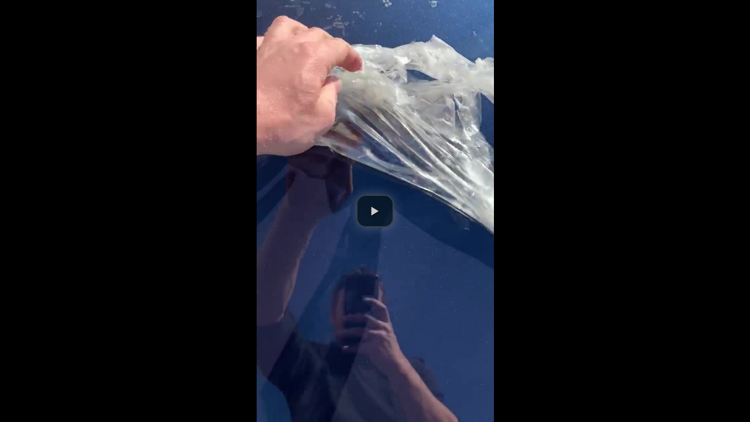

--- FILE ---
content_type: text/html; charset=UTF-8
request_url: https://static.webstarts.com/library/html5-player/video/?files%5B%5D=https%3A%2F%2Fstatic.secure.website%2Fwscfus%2F743047%2F25213879%2Fimg-7571-BL.mp4&thumbs%5B480x360%5D=https%3A%2F%2Fstatic.secure.website%2Fwscfus%2F743047%2F25213879%2Fthumbs%2F1280%2Fss-04.jpg&thumbs%5B96x76%5D=https%3A%2F%2Fstatic.secure.website%2Fwscfus%2F743047%2F25213879%2Fthumbs%2F1280%2Fss-04.jpg&bg=0&autoplay=0&loop=0
body_size: 1515
content:
<!DOCTYPE html>
<html>
<head>

  <!-- Determine what dependency's to use  for background videos  -->
      <link href="/library/video-js/video-js.css" rel="stylesheet" type="text/css">
  
  <!-- Overide CSS, so that we are not waiting for icon font to load from video js css file -->
  <style type="text/css">
    body {padding: 0px; margin: 0px; overflow: hidden;}
    .wsvideo .vjs-big-play-button{font-size: 2em; width:3em; height:2.6em;}
    .mask {width: 100%; height: 100%; min-width: 100%; min-height: 100%; position: absolute; top: 0px; left: 0px; z-index: 9999999;}
  </style>

  <script type="text/javascript">
    var sources = [
            {
        type: "video/mp4",
        src: "https://static.secure.website/wscfus/743047/25213879/img-7571-BL.mp4" 
      },
          ];

    var poster = {
              "480x360" : "https://static.secure.website/wscfus/743047/25213879/thumbs/1280/ss-04.jpg",
              "96x76" : "https://static.secure.website/wscfus/743047/25213879/thumbs/1280/ss-04.jpg",
          };
  </script>

  <!-- jQuery -->
  <script type="text/javascript" src="https://ajax.googleapis.com/ajax/libs/jquery/1.11.1/jquery.min.js"></script>
  <script type="text/javascript">
    if (typeof jQuery === "undefined") {
      document.write(unescape('%3Cscript src="https://static.webstarts.com/library/jquery/jquery-1.11.1.min.js" type="text/javascript"%3E%3C/script%3E'));
    }
  </script>

  <!-- video.js -->
  <script type="text/javascript" src="/library/video-js/video.js"></script>

  
  <script type="text/javascript">

  $(document).ready(function(){
    var img 
    //Setting Window Resize For non-background videos
    ,   windowResize = function(){
          var videoPlayer = $('video') 
          ,   parent = videoPlayer.parent()
          ,   win_h  = $(window).height()
          ,   top = (parseInt(videoPlayer.css('height')) - win_h)  / 1.777; //16:9 ratio
                
          if(parent.data('position') != 'fixed'){
            videoPlayer.css({'top': "-"+top+"px", position: 'absolute'});
            parent.css('height', win_h + 'px');
          } else {
            videoPlayer.css({'top': '0px', position: 'fixed'});
          }
        };

      //Setting poster image for video #### as of right now we are only going up to 480 not 720 
      $.each(poster, function(key,value){
        var win_w = $(window).width()
        ,   win_s = key.split('x')[0];

        if(win_w <= win_s || win_s >= '480') {
          img = value;
        }
      });

      
      //Binding to only non-background videos
      $(window).on('resize', function(){ windowResize(); });

        //Activating Videojs for non-background videos
        videojs("wsvideo", {aspectRatio: '16:9'}).ready(function(){

          //Setting Player variable
          var wsplayer = this;

          //Setting Video sources to video js 
          wsplayer.src(sources);

          //Setting Controls true || false
          wsplayer.controls(true);
          
          //Setting Mute true || False
          wsplayer.muted();

          //Setting Poster image
          wsplayer.poster(img);

          //Determine if autoplay is set
          
          //Hot Fix for videojs resize from width:300px to width: 100%
          windowResize();

          $('.vjs-loading-spinner').remove();

	         wsplayer.on('fullscreenchange', function(){windowResize();});
                        setTimeout(function (){
                videojs.players.wsvideo.posterImage.show();
             },10);
           
        });

      });
  </script>

  <!-- Unless using the CDN hosted version, update the URL to the Flash SWF -->
  <script type="text/javascript">
    videojs.options.flash.swf = "/library/video-js/video-js.swf";
  </script>

</head>
<body>
  
    <video id="wsvideo" class="video-js wsvideo vjs-default-skin vjs-big-play-centered" width="auto" height="auto" preload="metadata"></video>

  </body>
</html>
